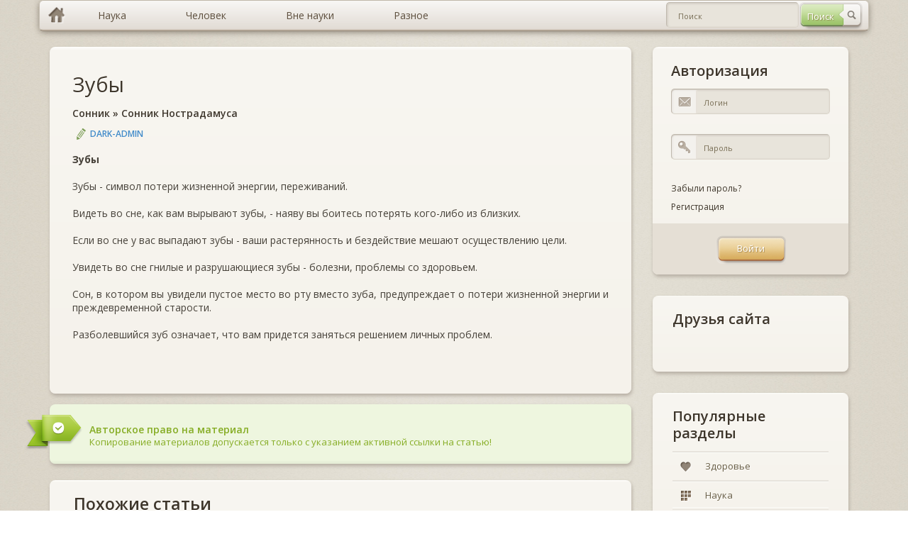

--- FILE ---
content_type: text/html; charset=windows-1251
request_url: https://murzim.ru/sonnik/sonnik-nostradamusa/8568-zuby.html
body_size: 5978
content:
<!DOCTYPE html>
<html lang="ru">
	<head>
		<meta http-equiv="Content-Type" content="text/html; charset=windows-1251" />
<title>Зубы &raquo; Мурзим</title>
<meta name="description" content="Зубы  Зубы - символ потери жизненной энергии, переживаний.   Видеть во сне, как вам вырывают зубы, - наяву вы боитесь потерять кого-либо из близких.   Если во сне у вас выпадают зубы - ваши " />
<meta name="keywords" content="жизненной, энергии, потери, место, вместо, предупреждает, пустое, котором, здоровьем, преждевременной, увидели, означает, решением, личных, проблем, заняться, придется, Разболевшийся, проблемы, старости" />

<meta property="og:site_name" content="Мурзим" />
<meta property="og:type" content="article" />
<meta property="og:title" content="Зубы" />
<meta property="og:url" content="https://murzim.ru/sonnik/sonnik-nostradamusa/8568-zuby.html" />
<link rel="search" type="application/opensearchdescription+xml" href="https://murzim.ru/engine/opensearch.php" title="Мурзим" />
<link rel="alternate" type="application/rss+xml" title="Мурзим" href="https://murzim.ru/rss.xml" />
<script type="text/javascript" src="/engine/classes/min/index.php?charset=windows-1251&amp;g=general&amp;16"></script>
<script type="text/javascript" src="/engine/classes/min/index.php?charset=windows-1251&amp;f=engine/classes/highslide/highslide.js&amp;16"></script>
		<!-- CSS -->
		<link rel="stylesheet" type="text/css" media="all" href="/templates/murzim/css/bootstrap.css" />
		<link rel="stylesheet" type="text/css" media="all" href="/templates/murzim/css/murzim.css" />
		<link rel="stylesheet" type="text/css" media="all" href="/templates/murzim/css/highslide.css" />

		<!-- MAIN JS -->
		<script src="/templates/murzim/js/murzim.js"></script>
		<!-- <script src="/templates/murzim/js/full.js"></script> -->

		<!--[if lt IE 9]><script src="js/respond.min.js"></script><![endif]-->
		<!--[if gte IE 9]>
		<style type="text/css">
			.gradient {filter: none !important;}
		</style>
		<![endif]-->
		<style type="text/css" media="screen">
			[placeholder]:focus::-webkit-input-placeholder {
				color:transparent;
			}
			[placeholder]:focus:-moz-placeholder {
				color: transparent;
			}
		</style>
		<script
            async="async"
            src="//cdn-rtb.sape.ru/rtb-b/js/269/2/82269.js"
            type="text/javascript">
        </script>
	</head>
	<body>
		<div class="container">
			<!-- row-->
			<div class="row">
				<div class="full-width">
					<div id="topmenu">
						<ul class="dropdown clearfix gradient full-width">
							<li class="menu-level-0 first"><a href="/" hidefocus="true" class="gradient home-link"></a></li>
							<li class="menu-level-0 parent"><a href="/index.php?do=murzim&mcatname=nauka" hidefocus="true" style="outline: none;" class="gradient"><span>Наука</span></a>
								<ul class="submenu-1">
									<li class="menu-level-1 first"><a href="/index.php?do=murzim&mcatname=astrologiya" hidefocus="true" style="outline: none;" class="gradient">Астрология</a></li>
									<li class="menu-level-1"><a href="/index.php?do=murzim&mcatname=biologiya" hidefocus="true" style="outline: none;" class="gradient">Биология</a></li>
									<li class="menu-level-1"><a href="/index.php?do=murzim&mcatname=biohimija" hidefocus="true" style="outline: none;" class="gradient">Биохимия</a></li>
									<li class="menu-level-1"><a href="/index.php?do=murzim&mcatname=genetika" hidefocus="true" style="outline: none;" class="gradient">Генетика</a></li>
									<li class="menu-level-1"><a href="/index.php?do=murzim&mcatname=geografiya" hidefocus="true" style="outline: none;" class="gradient">География</a></li>
									<li class="menu-level-1"><a href="/index.php?do=murzim&mcatname=geologiya" hidefocus="true" style="outline: none;" class="gradient">Геология</a></li>
									<li class="menu-level-1"><a href="/index.php?do=murzim&mcatname=geojekologija" hidefocus="true" style="outline: none;" class="gradient">Геоэкология</a></li>
									<li class="menu-level-1 parent"><a href="/index.php?do=murzim&mcatname=istorija" hidefocus="true" style="outline: none;" class="gradient">История</a>
										<ul class="submenu-2">
											<li class="menu-level-2 first"><a href="" hidefocus="true" style="outline: none;" class="gradient">Всемирная история</a></li>
											<li class="menu-level-2 last"><a href="" hidefocus="true" style="outline: none;" class="gradient">Древние цивилизации</a></li>
										</ul>
									</li>
									<li class="menu-level-1"><a href="/index.php?do=murzim&mcatname=marketing" hidefocus="true" style="outline: none;" class="gradient">Маркетинг</a></li>
									<li class="menu-level-1"><a href="/index.php?do=murzim&mcatname=medicina" hidefocus="true" style="outline: none;" class="gradient">Медицина</a></li>
									<li class="menu-level-1"><a href="/index.php?do=murzim&mcatname=mif" hidefocus="true" style="outline: none;" class="gradient">Мифы</a></li>
									<li class="menu-level-1"><a href="/index.php?do=murzim&mcatname=pedagogika" hidefocus="true" style="outline: none;" class="gradient">Педагогика</a></li>
									<li class="menu-level-1"><a href="/index.php?do=murzim&mcatname=pravo" hidefocus="true" style="outline: none;" class="gradient">Право</a></li>
									<li class="menu-level-1"><a href="/index.php?do=murzim&mcatname=psihologija" hidefocus="true" style="outline: none;" class="gradient">Психология</a></li>
									<li class="menu-level-1"><a href="/index.php?do=murzim&mcatname=sociologija" hidefocus="true" style="outline: none;" class="gradient">Социология</a></li>
									<li class="menu-level-1"><a href="/index.php?do=murzim&mcatname=transport" hidefocus="true" style="outline: none;" class="gradient">Транспорт</a></li>
									<li class="menu-level-1"><a href="/index.php?do=murzim&mcatname=fizika" hidefocus="true" style="outline: none;" class="gradient">Физика</a></li>
									<li class="menu-level-1"><a href="/index.php?do=murzim&mcatname=filosofija" hidefocus="true" style="outline: none;" class="gradient">Философия</a></li>
									<li class="menu-level-1"><a href="/index.php?do=murzim&mcatname=himiya" hidefocus="true" style="outline: none;" class="gradient">Химия</a></li>
									<li class="menu-level-1"><a href="/index.php?do=murzim&mcatname=jezoterika" hidefocus="true" style="outline: none;" class="gradient">Эзотерика</a></li>
									<li class="menu-level-1"><a href="/index.php?do=murzim&mcatname=jekologija" hidefocus="true" style="outline: none;" class="gradient">Экология</a></li>
									<li class="menu-level-1"><a href="/index.php?do=murzim&mcatname=jekonomika" hidefocus="true" style="outline: none;" class="gradient">Экономика</a></li>
									<li class="menu-level-1 last"><a href="/index.php?do=murzim&mcatname=jenciklopedii" hidefocus="true" style="outline: none;" class="gradient">Энциклопедии</a></li>
								</ul>
							</li>
							<li class="menu-level-0 parent"><a href="/index.php?do=murzim&mcatname=nauka" hidefocus="true" style="outline: none;" class="gradient"><span>Человек</span></a>
								<ul class="submenu-1">
									<li class="menu-level-1 first"><a href="/index.php?do=murzim&mcatname=dom" hidefocus="true" style="outline: none;" class="gradient">Дом</a></li>
									<li class="menu-level-1"><a href="/index.php?do=murzim&mcatname=zdorovje" hidefocus="true" style="outline: none;" class="gradient">Здоровье</a></li>
									<li class="menu-level-1"><a href="/index.php?do=murzim&mcatname=krasota" hidefocus="true" style="outline: none;" class="gradient">Красота</a></li>
									<li class="menu-level-1"><a href="/index.php?do=murzim&mcatname=obuchenie" hidefocus="true" style="outline: none;" class="gradient">Обучение</a></li>
									<li class="menu-level-1"><a href="/index.php?do=murzim&mcatname=otnoshenija" hidefocus="true" style="outline: none;" class="gradient">Отношения</a></li>
									<li class="menu-level-1"><a href="/index.php?do=murzim&mcatname=religija" hidefocus="true" style="outline: none;" class="gradient">Религия</a></li>
									<li class="menu-level-1 last"><a href="/index.php?do=murzim&mcatname=sport" hidefocus="true" style="outline: none;" class="gradient">Спорт</a></li>
								</ul>
							</li>
							<li class="menu-level-0 parent"><a href="#" hidefocus="true" style="outline: none;" class="gradient"><span>Вне науки</span></a>
								<ul class="submenu-1">
									<li class="menu-level-1 first"><a href="/index.php?do=murzim&mcatname=znachenie-imeni" hidefocus="true" style="outline: none;" class="gradient">Значение имени</a></li>
									<li class="menu-level-1"><a href="/index.php?do=murzim&mcatname=goroskop" hidefocus="true" style="outline: none;" class="gradient">Гороскопы</a></li>
									<li class="menu-level-1 parent"><a href="/index.php?do=murzim&mcatname=narodnye-sredstva" hidefocus="true" style="outline: none;" class="gradient">Народные средства</a>
										<ul class="submenu-2">
											<li class="menu-level-2 first"><a href="/index.php?do=murzim&mcatname=narodnaja-medicina" hidefocus="true" style="outline: none;" class="gradient">Народная медицина</a></li>
											<li class="menu-level-2 last"><a href="/index.php?do=murzim&mcatname=zagovory" hidefocus="true" style="outline: none;" class="gradient">Заговоры</a></li>
										</ul>
									</li>
									<li class="menu-level-1"><a href="/index.php?do=murzim&mcatname=neobyasnimoe" hidefocus="true" style="outline: none;" class="gradient">Необъяснимое</a></li>
									<li class="menu-level-1"><a href="/index.php?do=murzim&mcatname=predskazateli" hidefocus="true" style="outline: none;" class="gradient">Предсказатели</a></li>
									<li class="menu-level-1 last"><a href="/index.php?do=murzim&mcatname=sonnik" hidefocus="true" style="outline: none;" class="gradient">Сонники</a></li>
								</ul>
							</li>
							<li class="menu-level-0 parent last"><a href="/index.php?do=murzim&mcatname=raznoe" hidefocus="true" style="outline: none;" class="gradient"><span>Разное</span></a>
								<ul class="submenu-1">
									<li class="menu-level-1 first"><a href="/index.php?do=murzim&mcatname=biznes" hidefocus="true" style="outline: none;" class="gradient">Бизнес</a></li>
									<li class="menu-level-1"><a href="/index.php?do=murzim&mcatname=v-mire-zhivotnih" hidefocus="true" style="outline: none;" class="gradient">В мире животных</a></li>
									<li class="menu-level-1"><a href="/index.php?do=murzim&mcatname=knigi" hidefocus="true" style="outline: none;" class="gradient">Книги</a></li>
									<li class="menu-level-1 last"><a href="/index.php?do=murzim&mcatname=kulinarija" hidefocus="true" style="outline: none;" class="gradient">Кулинария</a></li>
								</ul>
							</li>
							<li class="header-search">
								<div class="header-search-form">
								<form method="post" id="fullsearch" name="fullsearch" action="/index.php?do=search">
									<input type="hidden" name="do" id="do" value="search">
									<input type="hidden" name="subaction" id="subaction" value="search">
									<input type="hidden" name="search_start" id="search_start" value="0">
									<input type="hidden" name="full_search" id="full_search" value="0">
									<input type="hidden" name="result_from" id="result_from" value="1">
									<div class="clearfix">
										<span class="btn btn-search" style="opacity: 1;"><input type="submit" value="Поиск" hidefocus="true" class="gradient" style="outline: none;" name="dosearch" id="dosearch"></span>
										<div class="field_text">
											<input class="gradient" id="searchinput" name="story" value="" placeholder="Поиск" type="text" autocomplete="off" style="outline: none;">
										</div>
									</div>
								</form>
								</div>
							</li>
						</ul>
					</div>
				</div>
			</div>
		</div>

		<div class="container">
			<!-- row-->
			<div class="row">
				<div class="col-xs-4">
					<!-- sidebar-->
					<div class="sidebar">
					<noindex><div id="SRTB_509543"></div></noindex>
					<!--<a href="/"><img src="/templates/murzim/img/murzim.png" title="Murzim.Ru"></a>-->
					</div>
					<!--/ sidebar-->
				</div>

				<div class="col-sm-8">
					<!-- content-->
					<div class="content " role="main">

						<!-- post list -->
						<div class="postlist">
							
							<div id='dle-content'><!-- post item-->
<div class="post-item boxed style2 gradient margin-bottom-15">
	<div class="inner">
		<div class="post-title"><h2><a href="https://murzim.ru/sonnik/sonnik-nostradamusa/8568-zuby.html">Зубы</a></h2></div>
		<div class="post-title"><h6><a href="https://murzim.ru/sonnik/">Сонник</a> » <a href="https://murzim.ru/sonnik/sonnik-nostradamusa/">Сонник Нострадамуса</a></h6></div>
		<div class="post-meta-top">
			<span class="post-author"><a onclick="ShowProfile('DARK-ADMIN', 'https://murzim.ru/user/DARK-ADMIN/', '0'); return false;" href="https://murzim.ru/user/DARK-ADMIN/">DARK-ADMIN</a></span>
		</div>
		<div class="post-desc">
			<strong>Зубы</strong><br /><br />Зубы - символ потери жизненной энергии, переживаний. <br /><br />Видеть во сне, как вам вырывают зубы, - наяву вы боитесь потерять кого-либо из близких. <br /><br />Если во сне у вас выпадают зубы - ваши растерянность и бездействие мешают осуществлению цели. <br /><br />Увидеть во сне гнилые и разрушающиеся зубы - болезни, проблемы со здоровьем. <br /><br />Сон, в котором вы увидели пустое место во рту вместо зуба, предупреждает о потери жизненной энергии и преждевременной старости. <br /><br />Разболевшийся зуб означает, что вам придется заняться решением личных проблем.<br />
			
		</div>

		<noindex>
			<div class="post-meta-bot post-meta-links">
				<div class="links">
					<div class="height-40 float-right">
					<script type="text/javascript" src="http://s7.addthis.com/js/300/addthis_widget.js#pubid=ra-55b5501909dd0f67" async="async"></script>
					<div class="addthis_sharing_toolbox"></div>
					</div>
				</div>
				<div class="tagcloud style2">
					
					<br>
				</div>
			</div>
		</noindex>
	</div>
</div>
<!--/post item-->
<div class="info-boxes margin-bottom-15">
	<div class="alert boxed alert-success fade in gradient">
		<div class="alert-body">
			<span>Авторское право на материал</span>
			<div>Копирование материалов допускается только с указанием активной ссылки на статью!</div>
		</div>
		<span class="alert-label"></span>
	</div>
</div>

<div class="post-item boxed style2 gradient margin-bottom-15">
	<div class="add-comment-title" style="margin-bottom: 0px;"><h3>Похожие статьи</h3></div>
	<div class="widget_categories gradient">
		<ul>
			<li><a href="https://murzim.ru/narodnye-sredstva/narodnaja-medicina/narodnie-sredstva-protiv-zubnoj-boli/12527-kak-chistit-zuby.html" hidefocus="true" class="gradient" style="outline: none;"><span>КАК ЧИСТИТЬ ЗУБЫ</span></a></li><li><a href="https://murzim.ru/sonnik/sonnik-nostradamusa/8572-kolodec.html" hidefocus="true" class="gradient" style="outline: none;"><span>Колодец</span></a></li><li><a href="https://murzim.ru/sonnik/sonnik-loffa/7945-zuby.html" hidefocus="true" class="gradient" style="outline: none;"><span>Зубы</span></a></li><li><a href="https://murzim.ru/jenciklopedii/vsjo-obo-vsem/2492-pochemu-u-nas-vypadayut-molochnye-zuby.html" hidefocus="true" class="gradient" style="outline: none;"><span>Почему у нас выпадают молочные зубы?</span></a></li><li><a href="https://murzim.ru/jenciklopedii/vsjo-obo-vsem/1260-dlya-chego-prednaznacheny-zuby.html" hidefocus="true" class="gradient" style="outline: none;"><span>Для чего предназначены зубы?</span></a></li>
		</ul>
	</div>
	<div class="height-30"></div>
</div><div class="info-boxes">
	<div class="alert boxed alert-warning fade in gradient">
		<div class="alert-body">
			<span>Информация</span>
			<div>Посетители, находящиеся в группе <b>Гости</b>, не могут оставлять комментарии к данной публикации.</div>
		</div>
		<span class="alert-label"></span>
	</div>
</div></div>
						</div>
						<!--/ postlist-->
					</div>
					<!--/ content-->
				</div>

				<div class="col-sm-4">
					<!-- sidebar-->
					<div class="sidebar">
						

<div class="widget-container widget_login boxed gradient">
	<div class="inner">
		<h3 class="widget-title margin-top-title">Авторизация</h3>
		<form action="" method="post" class="loginform">
			<div class="field_text">
				<label for="login_name" class="label_title">Логин</label>
				<input type="text" name="log" id="login_name" value="" placeholder="Логин" hidefocus="true" class="gradient" style="outline: none;">
				<span class="input_icon input_email"></span>
			</div>
			<div class="field_text">
				<label for="login_password" class="label_title">Пароль</label>
				<input type="password" name="login_password" id="login_password" value="" placeholder="Пароль" hidefocus="true" class="gradient" style="outline: none;">
				<span class="input_icon input_pass"></span>
			</div>
			<div class="rowRemember clearfix">
				<div><span class="forget_password"><a href="https://murzim.ru/index.php?do=lostpassword" hidefocus="true" style="outline: none;">Забыли пароль?</a></span></div>
				<div><span class="forget_password"><a href="https://murzim.ru/index.php?do=register" hidefocus="true" style="outline: none;">Регистрация</a></span></div>
			</div>
			<div class="rowSubmit">
				<span class="btn btn-hover"><input type="submit" onclick="submit();" id="login-submit" value="Войти" hidefocus="true" class="gradient" style="outline: none;"></span>
				<input name="login" type="hidden" id="login" value="submit" />
			</div>
		</form>

	</div>
</div>
						<!-- /widget text-->

						<!-- widget categories -->
						<div class="widget-container widget_categories boxed gradient">
							<div class="inner">
								<h3 class="widget-title margin-top-title">Друзья сайта</h3>
									<script type="text/javascript">
<!--
var _acic={dataProvider:10};(function(){var e=document.createElement("script");e.type="text/javascript";e.async=true;e.src="https://www.acint.net/aci.js";var t=document.getElementsByTagName("script")[0];t.parentNode.insertBefore(e,t)})()
//-->
</script><br>
							</div>
						</div>
						<!--/widget categories -->

						<!-- widget categories -->
						<div class="widget-container widget_categories boxed gradient">
							<div class="inner">
								<h3 class="widget-title margin-top-title">Популярные разделы</h3>
								<div class="caroufredsel_wrapper" style="display: block; text-align: start; float: none; position: relative; top: auto; right: auto; bottom: auto; left: auto; z-index: auto; width: 100%; height: 80px; margin: 0px; overflow: hidden;">
									<ul id="categories" style="text-align: left; float: none; position: absolute; top: 0px; right: auto; bottom: auto; left: 0px; margin: 0px; height: 80px; width: 100%;">
										<li class="first" style=""><a href="/index.php?do=murzim&mcatname=zdorovje" hidefocus="true" style="outline: none;" class="gradient" rel="nofollow"><i class="ico-cat ico-cat3 gradient"></i><span>Здоровье</span></a></li>
										<li style="last"><a href="/index.php?do=murzim&mcatname=nauka" hidefocus="true" class="gradient" style="outline: none;" rel="nofollow"><i class="ico-cat ico-cat7 gradient"></i><span>Наука</span></a></li>
									</ul>
								</div>
							</div>
						</div>
						<!--/widget categories-->
					</div>
					<!--/ sidebar-->
				</div>
			</div>
			<!--/ row-->
		</div>
		<!--/ container-->

		<div class="footer footer-dark">
			<div class="divider-full"></div>
			<div class="container">
				<div class="divider-top"></div>
				<div class="row">
					<div class="col-xs-6 col-sm-3">
						<div class="widget-container widget_nav_menu">
							<h3 class="widget-title"><span>НАУКА</span></h3>
							<ul>
								<li class="first"><a href="/index.php?do=murzim&mcatname=biologiya" hidefocus="true" style="outline: none;" rel="nofollow"><span>Биология</span></a></li>
								<li><a href="/index.php?do=murzim&mcatname=istorija" style="outline: none;" rel="nofollow"><span>История</span></a></li>
								<li><a href="/index.php?do=murzim&mcatname=medicina" hidefocus="true" style="outline: none;" rel="nofollow"><span>Медицина</span></a></li>
								<li><a href="/index.php?do=murzim&mcatname=psihologija" hidefocus="true" style="outline: none;" rel="nofollow"><span>Психология</span></a></li>
								<li class="last"><a href="/index.php?do=murzim&mcatname=himiya" hidefocus="true" style="outline: none;" rel="nofollow"><span>Химия</span></a></li>
							</ul>
							<h3 class="widget-title"><span>...</span></h3>
						</div>
					</div>
					<div class="col-xs-6 col-sm-3">
						<div class="widget-container widget_nav_menu">
							<h3 class="widget-title"><span>ЧЕЛОВЕК</span></h3>
							<ul>
								<li class="first"><a href="/index.php?do=murzim&mcatname=zdorovje" hidefocus="true" style="outline: none;" rel="nofollow"><span>Здоровье</span></a></li>
								<li><a href="/index.php?do=murzim&mcatname=krasota" style="outline: none;" rel="nofollow"><span>Красота</span></a></li>
								<li><a href="/index.php?do=murzim&mcatname=obuchenie" hidefocus="true" style="outline: none;" rel="nofollow"><span>Обучение</span></a></li>
								<li><a href="/index.php?do=murzim&mcatname=otnoshenija" hidefocus="true" style="outline: none;" rel="nofollow"><span>Отношения</span></a></li>
								<li class="last"><a href="/index.php?do=murzim&mcatname=religija" hidefocus="true" style="outline: none;" rel="nofollow"><span>Религия</span></a></li>
							</ul>
							<h3 class="widget-title"><span>...</span></h3>
						</div>
					</div>
					<div class="col-xs-6 col-sm-3">
						<div class="widget-container widget_nav_menu">
							<h3 class="widget-title"><span>ВНЕ НАУКИ</span></h3>
							<ul>
								<li class="first"><a href="/index.php?do=murzim&mcatname=znachenie-imeni" hidefocus="true" style="outline: none;" rel="nofollow"><span>Значение имени</span></a></li>
								<li><a href="/index.php?do=murzim&mcatname=goroskop" style="outline: none;" rel="nofollow"><span>Гороскопы</span></a></li>
								<li><a href="/index.php?do=murzim&mcatname=narodnye-sredstva" hidefocus="true" style="outline: none;" rel="nofollow"><span>Народные средства</span></a></li>
								<li><a href="/index.php?do=murzim&mcatname=neobyasnimoe" hidefocus="true" style="outline: none;" rel="nofollow"><span>Необъяснимое</span></a></li>
								<li class="last"><a href="/index.php?do=murzim&mcatname=predskazateli" style="outline: none;" rel="nofollow"><span>Предсказатели</span></a></li>
							</ul>
							<h3 class="widget-title"><span>...</span></h3>
						</div>
					</div>
					<div class="col-xs-6 col-sm-3">
						<div class="widget-container widget_contact">
							<h3 class="widget-title"><span>О НАС</span></h3>
							<ul>
								<li class="first"><a href="/info/5-murzim.html" hidefocus="true" style="outline: none;" rel="nofollow"><span>Мурзим</span></a></li>
								<li class="last"><a href="/?do=feedback" hidefocus="true" style="outline: none;" rel="nofollow"><span>Обратная связь</span></a></li>
							</ul>
						</div>
					</div>
				</div>

				<div class="divider-bottom"></div>

				<noindex>
					<script type="text/javascript">
						// Acint
						var _acic={dataProvider:10};(function(){var e=document.createElement("script");e.type="text/javascript";e.async=true;e.src="//www.acint.net/aci.js";var t=document.getElementsByTagName("script")[0];t.parentNode.insertBefore(e,t)})()

						  var _gaq = _gaq || [];
						  _gaq.push(['_setAccount', 'UA-11716276-7']);
						  _gaq.push(['_trackPageview']);

						// Google
						(function() {
							var ga = document.createElement('script'); ga.type = 'text/javascript'; ga.async = true;
							ga.src = ('https:' == document.location.protocol ? 'https://ssl' : 'http://www') + '.google-analytics.com/ga.js';
							var s = document.getElementsByTagName('script')[0]; s.parentNode.insertBefore(ga, s);
						})();
					</script>
				</noindex>

				<div class="row">
					<div class="col-sm-12"><div class="copyright footer_bottom align-center"><span>© Murzim.Ru 2009-2020.</span></div></div>
				</div>
			</div>
		</div>
	</body>
</html>